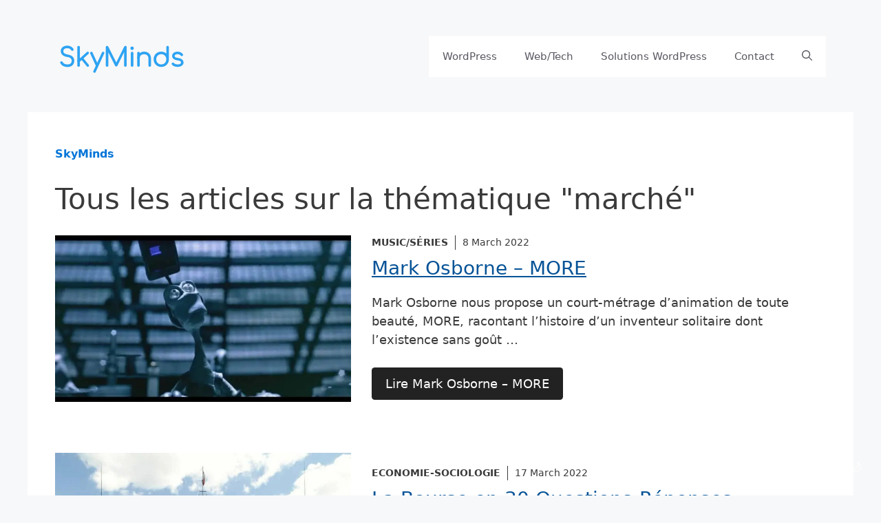

--- FILE ---
content_type: text/html; charset=UTF-8
request_url: https://www.skyminds.net/tag/marche/
body_size: 13502
content:
<!DOCTYPE html>
<html lang="en-US">
<head>
	<meta charset="UTF-8">
	<title>marché articles &amp; ressources | SkyMinds.Net</title>
<script>
window.koko_analytics = {"url":"https:\/\/www.skyminds.net\/koko-analytics-collect.php","site_url":"https:\/\/www.skyminds.net","post_id":0,"path":"\/tag\/marche\/","method":"none","use_cookie":false};
</script>
<meta name="viewport" content="width=device-width, initial-scale=1"><meta name="robots" content="noindex,max-snippet:360,max-image-preview:standard,max-video-preview:-1" />
<meta name="description" content="Tous les articles qui traitent de la thématique “marché” sur SkyMinds.Net. Découvrez tout le contenu afférent et les discussions." />
<meta property="og:type" content="website" />
<meta property="og:locale" content="en_US" />
<meta property="og:site_name" content="SkyMinds.Net" />
<meta property="og:title" content="marché articles &amp; ressources" />
<meta property="og:description" content="Tous les articles qui traitent de la thématique “marché” sur SkyMinds.Net. Découvrez tout le contenu afférent et les discussions." />
<meta property="og:url" content="https://www.skyminds.net/tag/marche/" />
<meta property="og:image" content="https://www.skyminds.net/wp-content/uploads/2018/04/cropped-skyminds-icon-512-compressor-1.png" />
<meta property="og:image:width" content="512" />
<meta property="og:image:height" content="512" />
<meta property="og:image:alt" content="A blue cloud with an arrow in it." />
<meta name="twitter:card" content="summary_large_image" />
<meta name="twitter:site" content="@skyminds" />
<meta name="twitter:creator" content="@skyminds" />
<meta name="twitter:title" content="marché articles &amp; ressources" />
<meta name="twitter:description" content="Tous les articles qui traitent de la thématique “marché” sur SkyMinds.Net. Découvrez tout le contenu afférent et les discussions." />
<meta name="twitter:image" content="https://www.skyminds.net/wp-content/uploads/2018/04/cropped-skyminds-icon-512-compressor-1.png" />
<meta name="twitter:image:alt" content="A blue cloud with an arrow in it." />
<meta name="google-site-verification" content="-OCgXvO2zlzRFNI0T7oBUNUi3UN9OZqYyfI5IhPOj2s" />
<meta name="msvalidate.01" content="F51A4A3801910D01466F9FE2C9C3FC44" />
<meta name="yandex-verification" content="fc9f604a3e42332d" />
<meta name="p:domain_verify" content="439cfd6daeeb36ff41db32a68468f2ec" />
<script type="application/ld+json">{"@context":"https://schema.org","@graph":[{"@type":"WebSite","@id":"https://www.skyminds.net/#/schema/WebSite","url":"https://www.skyminds.net/","name":"SkyMinds.Net","alternateName":"SkyMinds","description":"~ by Matt","inLanguage":"en-US","potentialAction":{"@type":"SearchAction","target":{"@type":"EntryPoint","urlTemplate":"https://www.skyminds.net/search/{search_term_string}/"},"query-input":"required name=search_term_string"},"publisher":{"@type":"Organization","@id":"https://www.skyminds.net/#/schema/Organization","name":"SkyMinds","url":"https://www.skyminds.net/","sameAs":["https://www.facebook.com/profile.php?id=100048791594606","https://twitter.com/skyminds","https://www.instagram.com/mattbiscay/","https://www.linkedin.com/in/matt-biscay/","https://www.pinterest.com/skyminds/","https://www.tumblr.com/skyminds"],"logo":{"@type":"ImageObject","url":"https://www.skyminds.net/wp-content/uploads/2018/04/cropped-skyminds-icon-512-compressor-1.png","contentUrl":"https://www.skyminds.net/wp-content/uploads/2018/04/cropped-skyminds-icon-512-compressor-1.png","width":512,"height":512}}},{"@type":"CollectionPage","@id":"https://www.skyminds.net/tag/marche/","url":"https://www.skyminds.net/tag/marche/","name":"marché articles & ressources | SkyMinds.Net","description":"Tous les articles qui traitent de la thématique “marché” sur SkyMinds.Net. Découvrez tout le contenu afférent et les discussions.","inLanguage":"en-US","isPartOf":{"@id":"https://www.skyminds.net/#/schema/WebSite"},"breadcrumb":{"@type":"BreadcrumbList","@id":"https://www.skyminds.net/#/schema/BreadcrumbList","itemListElement":[{"@type":"ListItem","position":1,"item":"https://www.skyminds.net/","name":"SkyMinds.Net"},{"@type":"ListItem","position":2,"name":"marché articles & ressources"}]}}]}</script>
<meta name="author" content="Matt Biscay" />
<meta name="publisher" content="skyminds.net" />
<meta name="theme-color" content="#317EFB"/><style id='wp-img-auto-sizes-contain-inline-css'>
img:is([sizes=auto i],[sizes^="auto," i]){contain-intrinsic-size:3000px 1500px}
/*# sourceURL=wp-img-auto-sizes-contain-inline-css */
</style>
<link rel='stylesheet' id='classic-theme-styles-css' href='https://www.skyminds.net/wp-includes/css/classic-themes.min.css' media='all' />
<link rel='stylesheet' id='category-sticky-post-css' href='https://www.skyminds.net/wp-content/plugins/category-sticky-post/css/plugin.css' media='all' />
<link rel='stylesheet' media='print' onload='this.media="all"' id='generate-widget-areas-css' href='https://www.skyminds.net/wp-content/themes/generatepress/assets/css/components/widget-areas.min.css'  />
<link rel='stylesheet' id='generate-style-css' href='https://www.skyminds.net/wp-content/themes/generatepress/assets/css/main.min.css' media='all' />
<style id='generate-style-inline-css'>
body{background-color:var(--base-2);color:#3a3a3a;}a{color:#065397;}a{text-decoration:underline;}.entry-title a, .site-branding a, a.button, .wp-block-button__link, .main-navigation a{text-decoration:none;}a:hover, a:focus, a:active{color:#000000;}.wp-block-group__inner-container{max-width:1200px;margin-left:auto;margin-right:auto;}.site-header .header-image{width:200px;}:root{--contrast:#222222;--contrast-2:#575760;--contrast-3:#b2b2be;--base:#f0f0f0;--base-2:#f7f8f9;--base-3:#ffffff;--accent:#065397;--dm-contrast:#ffffff;--dm-contrast-2:#f7f8f9;--dm-contrast-3:#f7f8f9;--dm-base:#b2b2be;--dm-base-2:#575760;--dm-base-3:#252127;--dm-accent:#ff3d6d;--global-color-footer-blue:#f0f3f8;}:root .has-contrast-color{color:var(--contrast);}:root .has-contrast-background-color{background-color:var(--contrast);}:root .has-contrast-2-color{color:var(--contrast-2);}:root .has-contrast-2-background-color{background-color:var(--contrast-2);}:root .has-contrast-3-color{color:var(--contrast-3);}:root .has-contrast-3-background-color{background-color:var(--contrast-3);}:root .has-base-color{color:var(--base);}:root .has-base-background-color{background-color:var(--base);}:root .has-base-2-color{color:var(--base-2);}:root .has-base-2-background-color{background-color:var(--base-2);}:root .has-base-3-color{color:var(--base-3);}:root .has-base-3-background-color{background-color:var(--base-3);}:root .has-accent-color{color:var(--accent);}:root .has-accent-background-color{background-color:var(--accent);}:root .has-dm-contrast-color{color:var(--dm-contrast);}:root .has-dm-contrast-background-color{background-color:var(--dm-contrast);}:root .has-dm-contrast-2-color{color:var(--dm-contrast-2);}:root .has-dm-contrast-2-background-color{background-color:var(--dm-contrast-2);}:root .has-dm-contrast-3-color{color:var(--dm-contrast-3);}:root .has-dm-contrast-3-background-color{background-color:var(--dm-contrast-3);}:root .has-dm-base-color{color:var(--dm-base);}:root .has-dm-base-background-color{background-color:var(--dm-base);}:root .has-dm-base-2-color{color:var(--dm-base-2);}:root .has-dm-base-2-background-color{background-color:var(--dm-base-2);}:root .has-dm-base-3-color{color:var(--dm-base-3);}:root .has-dm-base-3-background-color{background-color:var(--dm-base-3);}:root .has-dm-accent-color{color:var(--dm-accent);}:root .has-dm-accent-background-color{background-color:var(--dm-accent);}:root .has-global-color-footer-blue-color{color:var(--global-color-footer-blue);}:root .has-global-color-footer-blue-background-color{background-color:var(--global-color-footer-blue);}.gp-modal:not(.gp-modal--open):not(.gp-modal--transition){display:none;}.gp-modal--transition:not(.gp-modal--open){pointer-events:none;}.gp-modal-overlay:not(.gp-modal-overlay--open):not(.gp-modal--transition){display:none;}.gp-modal__overlay{display:none;position:fixed;top:0;left:0;right:0;bottom:0;background:rgba(0,0,0,0.2);display:flex;justify-content:center;align-items:center;z-index:10000;backdrop-filter:blur(3px);transition:opacity 500ms ease;opacity:0;}.gp-modal--open:not(.gp-modal--transition) .gp-modal__overlay{opacity:1;}.gp-modal__container{max-width:100%;max-height:100vh;transform:scale(0.9);transition:transform 500ms ease;padding:0 10px;}.gp-modal--open:not(.gp-modal--transition) .gp-modal__container{transform:scale(1);}.search-modal-fields{display:flex;}.gp-search-modal .gp-modal__overlay{align-items:flex-start;padding-top:25vh;background:var(--gp-search-modal-overlay-bg-color);}.search-modal-form{width:500px;max-width:100%;background-color:var(--gp-search-modal-bg-color);color:var(--gp-search-modal-text-color);}.search-modal-form .search-field, .search-modal-form .search-field:focus{width:100%;height:60px;background-color:transparent;border:0;appearance:none;color:currentColor;}.search-modal-fields button, .search-modal-fields button:active, .search-modal-fields button:focus, .search-modal-fields button:hover{background-color:transparent;border:0;color:currentColor;width:60px;}body, button, input, select, textarea{font-size:18px;}.top-bar{background-color:#636363;color:#ffffff;}.top-bar a{color:#ffffff;}.top-bar a:hover{color:#303030;}.site-header{background-color:var(--base-2);color:#3a3a3a;}.site-header a{color:#3a3a3a;}.main-title a,.main-title a:hover{color:var(--contrast-2);}.site-description{color:#757575;}.main-navigation,.main-navigation ul ul{background-color:var(--base-3);}.main-navigation .main-nav ul li a, .main-navigation .menu-toggle, .main-navigation .menu-bar-items{color:var(--contrast-2);}.main-navigation .main-nav ul li:not([class*="current-menu-"]):hover > a, .main-navigation .main-nav ul li:not([class*="current-menu-"]):focus > a, .main-navigation .main-nav ul li.sfHover:not([class*="current-menu-"]) > a, .main-navigation .menu-bar-item:hover > a, .main-navigation .menu-bar-item.sfHover > a{color:var(--accent);}button.menu-toggle:hover,button.menu-toggle:focus{color:var(--contrast-2);}.main-navigation .main-nav ul li[class*="current-menu-"] > a{color:var(--accent);}.navigation-search input[type="search"],.navigation-search input[type="search"]:active, .navigation-search input[type="search"]:focus, .main-navigation .main-nav ul li.search-item.active > a, .main-navigation .menu-bar-items .search-item.active > a{color:var(--accent);}.main-navigation ul ul{background-color:var(--base);}.separate-containers .inside-article, .separate-containers .comments-area, .separate-containers .page-header, .one-container .container, .separate-containers .paging-navigation, .inside-page-header{background-color:#ffffff;}.entry-meta{color:#595959;}.entry-meta a{color:#595959;}.entry-meta a:hover{color:#1e73be;}.sidebar .widget{background-color:#ffffff;}.sidebar .widget .widget-title{color:#000000;}.footer-widgets{background-color:var(--global-color-footer-blue);}.footer-widgets .widget-title{color:#000000;}.site-info{color:var(--contrast);background-color:var(--global-color-footer-blue);}.site-info a{color:#ffffff;}.site-info a:hover{color:#606060;}.footer-bar .widget_nav_menu .current-menu-item a{color:#606060;}input[type="text"],input[type="email"],input[type="url"],input[type="password"],input[type="search"],input[type="tel"],input[type="number"],textarea,select{color:#666666;background-color:#fafafa;border-color:#cccccc;}input[type="text"]:focus,input[type="email"]:focus,input[type="url"]:focus,input[type="password"]:focus,input[type="search"]:focus,input[type="tel"]:focus,input[type="number"]:focus,textarea:focus,select:focus{color:#666666;background-color:#ffffff;border-color:#bfbfbf;}button,html input[type="button"],input[type="reset"],input[type="submit"],a.button,a.wp-block-button__link:not(.has-background){color:#ffffff;background-color:var(--contrast);}button:hover,html input[type="button"]:hover,input[type="reset"]:hover,input[type="submit"]:hover,a.button:hover,button:focus,html input[type="button"]:focus,input[type="reset"]:focus,input[type="submit"]:focus,a.button:focus,a.wp-block-button__link:not(.has-background):active,a.wp-block-button__link:not(.has-background):focus,a.wp-block-button__link:not(.has-background):hover{color:#ffffff;background-color:#3f3f3f;}a.generate-back-to-top{background-color:rgba( 0,0,0,0.4 );color:#ffffff;}a.generate-back-to-top:hover,a.generate-back-to-top:focus{background-color:rgba( 0,0,0,0.6 );color:#ffffff;}:root{--gp-search-modal-bg-color:var(--base-3);--gp-search-modal-text-color:var(--contrast);--gp-search-modal-overlay-bg-color:rgba(0,0,0,0.25);}@media (max-width:768px){.main-navigation .menu-bar-item:hover > a, .main-navigation .menu-bar-item.sfHover > a{background:none;color:var(--contrast-2);}}.inside-top-bar{padding:10px;}.inside-top-bar.grid-container{max-width:1220px;}.inside-header.grid-container{max-width:1280px;}.site-main .wp-block-group__inner-container{padding:40px;}.separate-containers .paging-navigation{padding-top:20px;padding-bottom:20px;}.entry-content .alignwide, body:not(.no-sidebar) .entry-content .alignfull{margin-left:-40px;width:calc(100% + 80px);max-width:calc(100% + 80px);}.rtl .menu-item-has-children .dropdown-menu-toggle{padding-left:20px;}.rtl .main-navigation .main-nav ul li.menu-item-has-children > a{padding-right:20px;}.footer-widgets-container.grid-container{max-width:1280px;}.inside-site-info{padding:20px;}.inside-site-info.grid-container{max-width:1240px;}@media (max-width:768px){.separate-containers .inside-article, .separate-containers .comments-area, .separate-containers .page-header, .separate-containers .paging-navigation, .one-container .site-content, .inside-page-header{padding:30px;}.site-main .wp-block-group__inner-container{padding:30px;}.inside-site-info{padding-right:10px;padding-left:10px;}.entry-content .alignwide, body:not(.no-sidebar) .entry-content .alignfull{margin-left:-30px;width:calc(100% + 60px);max-width:calc(100% + 60px);}.one-container .site-main .paging-navigation{margin-bottom:20px;}}/* End cached CSS */.is-right-sidebar{width:30%;}.is-left-sidebar{width:30%;}.site-content .content-area{width:100%;}@media (max-width:768px){.main-navigation .menu-toggle,.sidebar-nav-mobile:not(#sticky-placeholder){display:block;}.main-navigation ul,.gen-sidebar-nav,.main-navigation:not(.slideout-navigation):not(.toggled) .main-nav > ul,.has-inline-mobile-toggle #site-navigation .inside-navigation > *:not(.navigation-search):not(.main-nav){display:none;}.nav-align-right .inside-navigation,.nav-align-center .inside-navigation{justify-content:space-between;}.has-inline-mobile-toggle .mobile-menu-control-wrapper{display:flex;flex-wrap:wrap;}.has-inline-mobile-toggle .inside-header{flex-direction:row;text-align:left;flex-wrap:wrap;}.has-inline-mobile-toggle .header-widget,.has-inline-mobile-toggle #site-navigation{flex-basis:100%;}.nav-float-left .has-inline-mobile-toggle #site-navigation{order:10;}}
.dynamic-author-image-rounded{border-radius:100%;}.dynamic-featured-image, .dynamic-author-image{vertical-align:middle;}.one-container.blog .dynamic-content-template:not(:last-child), .one-container.archive .dynamic-content-template:not(:last-child){padding-bottom:0px;}.dynamic-entry-excerpt > p:last-child{margin-bottom:0px;}
/*# sourceURL=generate-style-inline-css */
</style>
<link rel='stylesheet' id='generate-child-css' href='https://www.skyminds.net/wp-content/themes/skyminds-gp/style.css' media='all' />
<link rel='stylesheet' id='generateblocks-global-css' href='https://www.skyminds.net/wp-content/uploads/generateblocks/style-global.css' media='all' />
<style id='generateblocks-inline-css'>
.gb-container.gb-tabs__item:not(.gb-tabs__item-open){display:none;}.gb-container-ff15641f{height:100%;padding:0;}.gb-grid-wrapper > .gb-grid-column-ff15641f{width:40%;}.gb-container-64596747{height:100%;display:flex;flex-direction:column;justify-content:center;padding:0 20px 10px 0;}.gb-grid-wrapper > .gb-grid-column-64596747{width:60%;}.gb-container-ce3f6f48{display:flex;align-items:center;padding:0;margin-bottom:10px;}.gb-grid-wrapper-ae18e4a9{display:flex;flex-wrap:wrap;margin-left:-30px;}.gb-grid-wrapper-ae18e4a9 > .gb-grid-column{box-sizing:border-box;padding-left:30px;}p.gb-headline-fdbba1f9{font-size:14px;font-weight:900;text-transform:uppercase;padding-right:10px;margin-right:10px;margin-bottom:0px;border-right-width:1px;border-right-style:solid;}p.gb-headline-6df4d39e{font-size:14px;margin-right:10px;margin-bottom:0px;}h2.gb-headline-84923e14{font-size:28px;margin-bottom:20px;}@media (max-width: 1024px) {.gb-grid-wrapper > .gb-grid-column-ff15641f{width:40%;}.gb-grid-wrapper > .gb-grid-column-64596747{width:60%;}}@media (max-width: 767px) {.gb-grid-wrapper > .gb-grid-column-ff15641f{width:100%;}.gb-container-64596747{padding:10px;}.gb-grid-wrapper > .gb-grid-column-64596747{width:100%;}.gb-grid-wrapper-ae18e4a9 > .gb-grid-column{padding-bottom:10px;}}:root{--gb-container-width:1200px;}.gb-container .wp-block-image img{vertical-align:middle;}.gb-grid-wrapper .wp-block-image{margin-bottom:0;}.gb-highlight{background:none;}.gb-shape{line-height:0;}.gb-container-link{position:absolute;top:0;right:0;bottom:0;left:0;z-index:99;}
/*# sourceURL=generateblocks-inline-css */
</style>
<link rel='stylesheet' id='generate-blog-images-css' href='https://www.skyminds.net/wp-content/plugins/gp-premium/blog/functions/css/featured-images.min.css' media='all' />
<link rel="preload" as="image" href="https://www.skyminds.net/wp-content/uploads/2022/03/mark-osborne-more-660x371.webp" media="(max-width: 767px)" />
<link rel="preload" as="image" href="https://www.skyminds.net/wp-content/uploads/2022/03/mark-osborne-more-768x432.webp" media="(min-width: 768px)" />
<style>
  .theme-toggle {
    background: none;
    border: none;
    cursor: pointer;
    padding: 8px;
    position: fixed;
    bottom: 20px;
    right: 20px;
    z-index: 999;
    border-radius: 50%;
  }

  .theme-toggle:hover {
    background-color: rgba(0, 0, 0, 0.1);
  }

  /* Dark mode using our custom variables */
  [data-theme="dark"] {
    color-scheme: dark;
  }

  [data-theme="dark"] body,
  [data-theme="dark"] .author-info, 
  [data-theme="dark"] .taxonomy-description,
  [data-theme="dark"] .kb-adv-form-label,
  [data-theme="dark"] .kb-form-basic-style .kb-radio-check-item label {
    background-color: var(--dm-base-3) !important;
    color: var(--dm-contrast) !important;
  }

  [data-theme="dark"] .site-content,
  [data-theme="dark"] .site-header,
	[data-theme="dark"] .entry-content-wrap  {
    background-color: var(--dm-base-3) !important;
  }

  [data-theme="dark"] .sidebar .widget,
  [data-theme="dark"] .main-navigation,
  [data-theme="dark"] .author-box {
    background-color: var(--dm-base-3) !important;
    color: var(--dm-base) !important;
  }
	
	[data-theme="dark"] .site-footer,
  [data-theme="dark"] .site-footer h2 {
    color:var(--dm-base-3) !important;
  }

  [data-theme="dark"] .entry-title,
  [data-theme="dark"] .entry-title a,
  [data-theme="dark"] h1,
  [data-theme="dark"] h2,
  [data-theme="dark"] h3,
  [data-theme="dark"] h4,
  [data-theme="dark"] h5,
  [data-theme="dark"] h6 {
    color: var(--dm-contrast) !important;
  }

  [data-theme="dark"] a {
    color: var(--dm-accent) !important;
  }

  [data-theme="dark"] .main-navigation a {
    color: var(--dm-contrast) !important;
  }
  
  [data-theme="dark"] .entry-meta,
  [data-theme="dark"] .breadcrumbs li:last-child {
    color: var(--dm-contrast-2) !important;
  }
  
  [data-theme="dark"] #submit {
    background-color: var(--contrast);
    border: 1px solid var(--dm-accent);
  }
	
	[data-theme="dark"] a.button {
    color: var(--dm-accent) !important;
    border: 1px solid var(--dm-base);
    max-width: fit-content;
  }
</style><link rel="icon" href="https://www.skyminds.net/wp-content/uploads/2018/04/cropped-skyminds-icon-512-compressor-1-100x100.png" sizes="32x32" />
<link rel="icon" href="https://www.skyminds.net/wp-content/uploads/2018/04/cropped-skyminds-icon-512-compressor-1-370x370.png" sizes="192x192" />
<link rel="apple-touch-icon" href="https://www.skyminds.net/wp-content/uploads/2018/04/cropped-skyminds-icon-512-compressor-1-370x370.png" />
<meta name="msapplication-TileImage" content="https://www.skyminds.net/wp-content/uploads/2018/04/cropped-skyminds-icon-512-compressor-1-370x370.png" />
</head>

<body class="archive tag tag-marche tag-1647 wp-custom-logo wp-embed-responsive wp-theme-generatepress wp-child-theme-skyminds-gp post-image-above-header post-image-aligned-center no-sidebar nav-float-right one-container header-aligned-left dropdown-hover" itemtype="https://schema.org/Blog" itemscope>
	<a class="screen-reader-text skip-link" href="#content" title="Skip to content">Skip to content</a>		<header class="site-header grid-container has-inline-mobile-toggle" id="masthead" aria-label="Site"  itemtype="https://schema.org/WPHeader" itemscope>
			<div class="inside-header grid-container">
				<div class="site-branding-container"><div class="site-logo">
			<a href="https://www.skyminds.net/"
			   class="site-logo__link"
			   rel="home"
			   aria-label="SkyMinds – WordPress performance &amp; security">
				<img class="header-image is-logo-image"
				     src="https://www.skyminds.net/wp-content/uploads/2025/10/skyminds-logo-2025.svg"
				     alt="SkyMinds – WordPress performance &amp; security"
				     width="260"
				     height="160"
				     loading="eager" />
				<span class="main-title">SkyMinds.Net</span>
			</a>
		</div><div class="site-branding">
						<p class="main-title" itemprop="headline">
					<a href="https://www.skyminds.net/" rel="home">SkyMinds.Net</a>
				</p>
						
					</div></div>	<nav class="main-navigation mobile-menu-control-wrapper" id="mobile-menu-control-wrapper" aria-label="Mobile Toggle">
		<div class="menu-bar-items">	<span class="menu-bar-item">
		<a href="#" role="button" aria-label="Open search" aria-haspopup="dialog" aria-controls="gp-search" data-gpmodal-trigger="gp-search"><span class="gp-icon icon-search"><svg viewBox="0 0 512 512" aria-hidden="true" xmlns="http://www.w3.org/2000/svg" width="1em" height="1em"><path fill-rule="evenodd" clip-rule="evenodd" d="M208 48c-88.366 0-160 71.634-160 160s71.634 160 160 160 160-71.634 160-160S296.366 48 208 48zM0 208C0 93.125 93.125 0 208 0s208 93.125 208 208c0 48.741-16.765 93.566-44.843 129.024l133.826 134.018c9.366 9.379 9.355 24.575-.025 33.941-9.379 9.366-24.575 9.355-33.941-.025L337.238 370.987C301.747 399.167 256.839 416 208 416 93.125 416 0 322.875 0 208z" /></svg><svg viewBox="0 0 512 512" aria-hidden="true" xmlns="http://www.w3.org/2000/svg" width="1em" height="1em"><path d="M71.029 71.029c9.373-9.372 24.569-9.372 33.942 0L256 222.059l151.029-151.03c9.373-9.372 24.569-9.372 33.942 0 9.372 9.373 9.372 24.569 0 33.942L289.941 256l151.03 151.029c9.372 9.373 9.372 24.569 0 33.942-9.373 9.372-24.569 9.372-33.942 0L256 289.941l-151.029 151.03c-9.373 9.372-24.569 9.372-33.942 0-9.372-9.373-9.372-24.569 0-33.942L222.059 256 71.029 104.971c-9.372-9.373-9.372-24.569 0-33.942z" /></svg></span></a>
	</span>
	</div>		<button data-nav="site-navigation" class="menu-toggle" aria-controls="primary-menu" aria-expanded="false">
			<span class="gp-icon icon-menu-bars"><svg viewBox="0 0 512 512" aria-hidden="true" xmlns="http://www.w3.org/2000/svg" width="1em" height="1em"><path d="M0 96c0-13.255 10.745-24 24-24h464c13.255 0 24 10.745 24 24s-10.745 24-24 24H24c-13.255 0-24-10.745-24-24zm0 160c0-13.255 10.745-24 24-24h464c13.255 0 24 10.745 24 24s-10.745 24-24 24H24c-13.255 0-24-10.745-24-24zm0 160c0-13.255 10.745-24 24-24h464c13.255 0 24 10.745 24 24s-10.745 24-24 24H24c-13.255 0-24-10.745-24-24z" /></svg><svg viewBox="0 0 512 512" aria-hidden="true" xmlns="http://www.w3.org/2000/svg" width="1em" height="1em"><path d="M71.029 71.029c9.373-9.372 24.569-9.372 33.942 0L256 222.059l151.029-151.03c9.373-9.372 24.569-9.372 33.942 0 9.372 9.373 9.372 24.569 0 33.942L289.941 256l151.03 151.029c9.372 9.373 9.372 24.569 0 33.942-9.373 9.372-24.569 9.372-33.942 0L256 289.941l-151.029 151.03c-9.373 9.372-24.569 9.372-33.942 0-9.372-9.373-9.372-24.569 0-33.942L222.059 256 71.029 104.971c-9.372-9.373-9.372-24.569 0-33.942z" /></svg></span><span class="screen-reader-text">Menu</span>		</button>
	</nav>
			<nav class="main-navigation has-menu-bar-items sub-menu-right" id="site-navigation" aria-label="Primary"  itemtype="https://schema.org/SiteNavigationElement" itemscope>
			<div class="inside-navigation grid-container">
								<button class="menu-toggle" aria-controls="primary-menu" aria-expanded="false">
					<span class="gp-icon icon-menu-bars"><svg viewBox="0 0 512 512" aria-hidden="true" xmlns="http://www.w3.org/2000/svg" width="1em" height="1em"><path d="M0 96c0-13.255 10.745-24 24-24h464c13.255 0 24 10.745 24 24s-10.745 24-24 24H24c-13.255 0-24-10.745-24-24zm0 160c0-13.255 10.745-24 24-24h464c13.255 0 24 10.745 24 24s-10.745 24-24 24H24c-13.255 0-24-10.745-24-24zm0 160c0-13.255 10.745-24 24-24h464c13.255 0 24 10.745 24 24s-10.745 24-24 24H24c-13.255 0-24-10.745-24-24z" /></svg><svg viewBox="0 0 512 512" aria-hidden="true" xmlns="http://www.w3.org/2000/svg" width="1em" height="1em"><path d="M71.029 71.029c9.373-9.372 24.569-9.372 33.942 0L256 222.059l151.029-151.03c9.373-9.372 24.569-9.372 33.942 0 9.372 9.373 9.372 24.569 0 33.942L289.941 256l151.03 151.029c9.372 9.373 9.372 24.569 0 33.942-9.373 9.372-24.569 9.372-33.942 0L256 289.941l-151.029 151.03c-9.373 9.372-24.569 9.372-33.942 0-9.372-9.373-9.372-24.569 0-33.942L222.059 256 71.029 104.971c-9.372-9.373-9.372-24.569 0-33.942z" /></svg></span><span class="mobile-menu">Menu</span>				</button>
				<div id="primary-menu" class="main-nav"><ul id="menu-primary-menu" class=" menu sf-menu"><li id="menu-item-27940" class="menu-item menu-item-type-taxonomy menu-item-object-category menu-item-27940"><a href="https://www.skyminds.net/wordpress/">WordPress</a></li>
<li id="menu-item-27939" class="menu-item menu-item-type-taxonomy menu-item-object-category menu-item-27939"><a href="https://www.skyminds.net/webtech/">Web/Tech</a></li>
<li id="menu-item-614695" class="menu-item menu-item-type-post_type menu-item-object-page menu-item-614695"><a href="https://www.skyminds.net/solutions-wordpress-woocommerce-entreprises/">Solutions WordPress</a></li>
<li id="menu-item-614696" class="menu-item menu-item-type-post_type menu-item-object-page menu-item-614696"><a href="https://www.skyminds.net/contact/">Contact</a></li>
</ul></div><div class="menu-bar-items">	<span class="menu-bar-item">
		<a href="#" role="button" aria-label="Open search" aria-haspopup="dialog" aria-controls="gp-search" data-gpmodal-trigger="gp-search"><span class="gp-icon icon-search"><svg viewBox="0 0 512 512" aria-hidden="true" xmlns="http://www.w3.org/2000/svg" width="1em" height="1em"><path fill-rule="evenodd" clip-rule="evenodd" d="M208 48c-88.366 0-160 71.634-160 160s71.634 160 160 160 160-71.634 160-160S296.366 48 208 48zM0 208C0 93.125 93.125 0 208 0s208 93.125 208 208c0 48.741-16.765 93.566-44.843 129.024l133.826 134.018c9.366 9.379 9.355 24.575-.025 33.941-9.379 9.366-24.575 9.355-33.941-.025L337.238 370.987C301.747 399.167 256.839 416 208 416 93.125 416 0 322.875 0 208z" /></svg><svg viewBox="0 0 512 512" aria-hidden="true" xmlns="http://www.w3.org/2000/svg" width="1em" height="1em"><path d="M71.029 71.029c9.373-9.372 24.569-9.372 33.942 0L256 222.059l151.029-151.03c9.373-9.372 24.569-9.372 33.942 0 9.372 9.373 9.372 24.569 0 33.942L289.941 256l151.03 151.029c9.372 9.373 9.372 24.569 0 33.942-9.373 9.372-24.569 9.372-33.942 0L256 289.941l-151.029 151.03c-9.373 9.372-24.569 9.372-33.942 0-9.372-9.373-9.372-24.569 0-33.942L222.059 256 71.029 104.971c-9.372-9.373-9.372-24.569 0-33.942z" /></svg></span></a>
	</span>
	</div>			</div>
		</nav>
					</div>
		</header>
		
	<div class="site grid-container container hfeed" id="page">
				<div class="site-content" id="content">
			
	<div class="content-area" id="primary">
		<main class="site-main" id="main">
			<nav class="sm-breadcrumbs" aria-label="Breadcrumb"><ul class="breadcrumbs"><li><a href="https://www.skyminds.net/">SkyMinds</a></li></ul></nav>		<header class="page-header" aria-label="Page">
			
			<h1 class="page-title">
				Tous les articles sur la thématique "marché"			</h1>

					</header>
		<article id="post-1186" class="dynamic-content-template post-1186 post type-post status-publish format-standard has-post-thumbnail hentry category-music-series tag-3d tag-alienation tag-consommation tag-division-du-travail tag-marche tag-societe tag-travail"><div class="inside-article">
<p></p>


<div class="gb-container gb-container-918d68ce">
<div class="gb-grid-wrapper gb-grid-wrapper-ae18e4a9">
<div class="gb-grid-column gb-grid-column-ff15641f"><div class="gb-container gb-container-ff15641f">
<a href="https://www.skyminds.net/mark-osborne-more/"><picture><source srcset="https://www.skyminds.net/wp-content/uploads/2022/03/mark-osborne-more-660x371.avif 660w,https://www.skyminds.net/wp-content/uploads/2022/03/mark-osborne-more-768x432.avif 768w,https://www.skyminds.net/wp-content/uploads/2022/03/mark-osborne-more.avif 1280w" sizes="(max-width: 768px) 100vw, 768px" type="image/avif"><source srcset="https://www.skyminds.net/wp-content/uploads/2022/03/mark-osborne-more-660x371.webp 660w,https://www.skyminds.net/wp-content/uploads/2022/03/mark-osborne-more-768x432.webp 768w,https://www.skyminds.net/wp-content/uploads/2022/03/mark-osborne-more.webp 1280w" sizes="(max-width: 768px) 100vw, 768px" type="image/webp"><img src="https://www.skyminds.net/wp-content/uploads/2022/03/mark-osborne-more-660x371.jpg" height="720" width="1280" srcset="https://www.skyminds.net/wp-content/uploads/2022/03/mark-osborne-more-660x371.jpg 660w, https://www.skyminds.net/wp-content/uploads/2022/03/mark-osborne-more-768x432.jpg 768w, https://www.skyminds.net/wp-content/uploads/2022/03/mark-osborne-more.jpg 1280w" sizes="(max-width: 768px) 100vw, 768px" class="dynamic-featured-image wp-post-image sp-no-webp" alt="mark osborne more" decoding="async" fetchpriority="high" title="mark osborne more"  > </picture></a>
</div></div>

<div class="gb-grid-column gb-grid-column-64596747"><div class="gb-container gb-container-64596747">
<div class="gb-container gb-container-ce3f6f48">

<p class="gb-headline gb-headline-fdbba1f9 gb-headline-text dynamic-term-class"><span class="post-term-item term-music-series">Music/Séries</span></p>



<p class="gb-headline gb-headline-6df4d39e gb-headline-text"><time class="entry-date updated-date" datetime="2022-03-08T21:53:57+01:00">8 March 2022</time></p>

</div>


<h2 class="gb-headline gb-headline-84923e14 gb-headline-text"><a href="https://www.skyminds.net/mark-osborne-more/">Mark Osborne &#8211; MORE</a></h2>


<div class="dynamic-entry-excerpt"><p>Mark Osborne nous propose un court-métrage d&#8217;animation de toute beauté, MORE, racontant l&#8217;histoire d&#8217;un inventeur solitaire dont l&#8217;existence sans goût &#8230; </p>
<p class="read-more-container"><a title="Mark Osborne &#8211; MORE" class="read-more button" href="https://www.skyminds.net/mark-osborne-more/" aria-label="Lire la suite de l'article Mark Osborne &#8211; MORE">Lire Mark Osborne &#8211; MORE</a></p>
</div>
</div></div>
</div>
</div></div></article><article id="post-1046" class="dynamic-content-template post-1046 post type-post status-publish format-standard has-post-thumbnail hentry category-economie-sociologie tag-finance tag-impots tag-macro-economie tag-marche"><div class="inside-article">
<p></p>


<div class="gb-container gb-container-918d68ce">
<div class="gb-grid-wrapper gb-grid-wrapper-ae18e4a9">
<div class="gb-grid-column gb-grid-column-ff15641f"><div class="gb-container gb-container-ff15641f">
<a href="https://www.skyminds.net/la-bourse-en-30-questions-reponses/"><picture><source srcset="https://www.skyminds.net/wp-content/uploads/2007/07/la-bourse-de-paris-660x401.webp 660w,https://www.skyminds.net/wp-content/uploads/2007/07/la-bourse-de-paris-768x466.webp 768w,https://www.skyminds.net/wp-content/uploads/2007/07/la-bourse-de-paris-100x61.webp 100w,https://www.skyminds.net/wp-content/uploads/2007/07/la-bourse-de-paris.webp 1280w" sizes="(max-width: 768px) 100vw, 768px" type="image/webp"><img src="https://www.skyminds.net/wp-content/uploads/2007/07/la-bourse-de-paris-660x401.jpg" height="777" width="1280" srcset="https://www.skyminds.net/wp-content/uploads/2007/07/la-bourse-de-paris-660x401.jpg 660w, https://www.skyminds.net/wp-content/uploads/2007/07/la-bourse-de-paris-768x466.jpg 768w, https://www.skyminds.net/wp-content/uploads/2007/07/la-bourse-de-paris-100x61.jpg 100w, https://www.skyminds.net/wp-content/uploads/2007/07/la-bourse-de-paris.jpg 1280w" sizes="auto, (max-width: 768px) 100vw, 768px" class="dynamic-featured-image wp-post-image sp-no-webp" alt="La Bourse en 30 Questions-Réponses photo" decoding="async" title="La Bourse en 30 Questions-Réponses" loading="lazy"  > </picture></a>
</div></div>

<div class="gb-grid-column gb-grid-column-64596747"><div class="gb-container gb-container-64596747">
<div class="gb-container gb-container-ce3f6f48">

<p class="gb-headline gb-headline-fdbba1f9 gb-headline-text dynamic-term-class"><span class="post-term-item term-economie-sociologie">Economie-Sociologie</span></p>



<p class="gb-headline gb-headline-6df4d39e gb-headline-text"><time class="entry-date updated-date" datetime="2022-03-17T18:03:43+01:00">17 March 2022</time></p>

</div>


<h2 class="gb-headline gb-headline-84923e14 gb-headline-text"><a href="https://www.skyminds.net/la-bourse-en-30-questions-reponses/">La Bourse en 30 Questions-Réponses</a></h2>


<div class="dynamic-entry-excerpt"><p>Quelles sont les heures d&#8217;ouverture de la bourse de Paris ? 9 h &#8211; 17 h 30. Horaires complets. A &#8230; </p>
<p class="read-more-container"><a title="La Bourse en 30 Questions-Réponses" class="read-more button" href="https://www.skyminds.net/la-bourse-en-30-questions-reponses/" aria-label="Lire la suite de l'article La Bourse en 30 Questions-Réponses">Lire La Bourse en 30 Questions-Réponses</a></p>
</div>
</div></div>
</div>
</div></div></article><article id="post-952" class="dynamic-content-template post-952 post type-post status-publish format-standard has-post-thumbnail hentry category-economie-sociologie tag-chomage tag-croissance tag-demande tag-emploi tag-equilibres tag-etat tag-etat-providence tag-liberalisme tag-lois tag-marche tag-monnaie tag-offre tag-politique tag-prix tag-relance"><div class="inside-article">
<p></p>


<div class="gb-container gb-container-918d68ce">
<div class="gb-grid-wrapper gb-grid-wrapper-ae18e4a9">
<div class="gb-grid-column gb-grid-column-ff15641f"><div class="gb-container gb-container-ff15641f">
<a href="https://www.skyminds.net/politiques-conjoncturelles-et-structurelles/"><picture><source srcset="https://www.skyminds.net/wp-content/uploads/2007/07/politiques-conjoncturelles-structurelles-660x424.webp 660w,https://www.skyminds.net/wp-content/uploads/2007/07/politiques-conjoncturelles-structurelles-1280x823.webp 1280w,https://www.skyminds.net/wp-content/uploads/2007/07/politiques-conjoncturelles-structurelles-768x494.webp 768w,https://www.skyminds.net/wp-content/uploads/2007/07/politiques-conjoncturelles-structurelles-1536x988.webp 1536w,https://www.skyminds.net/wp-content/uploads/2007/07/politiques-conjoncturelles-structurelles-100x64.webp 100w,https://www.skyminds.net/wp-content/uploads/2007/07/politiques-conjoncturelles-structurelles.webp 1600w" sizes="(max-width: 768px) 100vw, 768px" type="image/webp"><img src="https://www.skyminds.net/wp-content/uploads/2007/07/politiques-conjoncturelles-structurelles-660x424.jpg" height="1029" width="1600" srcset="https://www.skyminds.net/wp-content/uploads/2007/07/politiques-conjoncturelles-structurelles-660x424.jpg 660w, https://www.skyminds.net/wp-content/uploads/2007/07/politiques-conjoncturelles-structurelles-1280x823.jpg 1280w, https://www.skyminds.net/wp-content/uploads/2007/07/politiques-conjoncturelles-structurelles-768x494.jpg 768w, https://www.skyminds.net/wp-content/uploads/2007/07/politiques-conjoncturelles-structurelles-1536x988.jpg 1536w, https://www.skyminds.net/wp-content/uploads/2007/07/politiques-conjoncturelles-structurelles-100x64.jpg 100w, https://www.skyminds.net/wp-content/uploads/2007/07/politiques-conjoncturelles-structurelles.jpg 1600w" sizes="auto, (max-width: 768px) 100vw, 768px" class="dynamic-featured-image wp-post-image sp-no-webp" alt="Politiques conjoncturelles et structurelles photo" decoding="async" title="Politiques conjoncturelles et structurelles" loading="lazy"  > </picture></a>
</div></div>

<div class="gb-grid-column gb-grid-column-64596747"><div class="gb-container gb-container-64596747">
<div class="gb-container gb-container-ce3f6f48">

<p class="gb-headline gb-headline-fdbba1f9 gb-headline-text dynamic-term-class"><span class="post-term-item term-economie-sociologie">Economie-Sociologie</span></p>



<p class="gb-headline gb-headline-6df4d39e gb-headline-text"><time class="entry-date updated-date" datetime="2023-12-12T22:29:16+01:00">12 December 2023</time></p>

</div>


<h2 class="gb-headline gb-headline-84923e14 gb-headline-text"><a href="https://www.skyminds.net/politiques-conjoncturelles-et-structurelles/">Politiques conjoncturelles et structurelles</a></h2>


<div class="dynamic-entry-excerpt"><p>I &#8211; Les politiques conjoncturelles A &#8211; Définition Une politique conjoncturelle est une politique à court-terme, son action est donc &#8230; </p>
<p class="read-more-container"><a title="Politiques conjoncturelles et structurelles" class="read-more button" href="https://www.skyminds.net/politiques-conjoncturelles-et-structurelles/" aria-label="Lire la suite de l'article Politiques conjoncturelles et structurelles">Lire Politiques conjoncturelles et structurelles</a></p>
</div>
</div></div>
</div>
</div></div></article><article id="post-942" class="dynamic-content-template post-942 post type-post status-publish format-standard has-post-thumbnail hentry category-economie-sociologie tag-commerce-international tag-echange tag-economie-mondialisee tag-liberalisme tag-marche"><div class="inside-article">
<p></p>


<div class="gb-container gb-container-918d68ce">
<div class="gb-grid-wrapper gb-grid-wrapper-ae18e4a9">
<div class="gb-grid-column gb-grid-column-ff15641f"><div class="gb-container gb-container-ff15641f">
<a href="https://www.skyminds.net/leconomie-mondialisee/"><picture><source srcset="https://www.skyminds.net/wp-content/uploads/2007/07/economie-mondialisee-660x281.webp 660w,https://www.skyminds.net/wp-content/uploads/2007/07/economie-mondialisee-768x327.webp 768w,https://www.skyminds.net/wp-content/uploads/2007/07/economie-mondialisee-100x43.webp 100w,https://www.skyminds.net/wp-content/uploads/2007/07/economie-mondialisee.webp 1200w" sizes="(max-width: 768px) 100vw, 768px" type="image/webp"><img src="https://www.skyminds.net/wp-content/uploads/2007/07/economie-mondialisee-660x281.jpg" height="511" width="1200" srcset="https://www.skyminds.net/wp-content/uploads/2007/07/economie-mondialisee-660x281.jpg 660w, https://www.skyminds.net/wp-content/uploads/2007/07/economie-mondialisee-768x327.jpg 768w, https://www.skyminds.net/wp-content/uploads/2007/07/economie-mondialisee-100x43.jpg 100w, https://www.skyminds.net/wp-content/uploads/2007/07/economie-mondialisee.jpg 1200w" sizes="auto, (max-width: 768px) 100vw, 768px" class="dynamic-featured-image wp-post-image sp-no-webp" alt="L&#039;économie mondialisée photo" decoding="async" loading="lazy" title="L&#039;économie mondialisée"  > </picture></a>
</div></div>

<div class="gb-grid-column gb-grid-column-64596747"><div class="gb-container gb-container-64596747">
<div class="gb-container gb-container-ce3f6f48">

<p class="gb-headline gb-headline-fdbba1f9 gb-headline-text dynamic-term-class"><span class="post-term-item term-economie-sociologie">Economie-Sociologie</span></p>



<p class="gb-headline gb-headline-6df4d39e gb-headline-text"><time class="entry-date updated-date" datetime="2021-10-03T23:10:59+02:00">3 October 2021</time></p>

</div>


<h2 class="gb-headline gb-headline-84923e14 gb-headline-text"><a href="https://www.skyminds.net/leconomie-mondialisee/">L&#8217;économie mondialisée</a></h2>


<div class="dynamic-entry-excerpt"><p>I &#8211; Les caractéristiques du Commerce International A &#8211; Une puissante vague de libéralisme Depuis 1945, les entraves à la &#8230; </p>
<p class="read-more-container"><a title="L&#8217;économie mondialisée" class="read-more button" href="https://www.skyminds.net/leconomie-mondialisee/" aria-label="Lire la suite de l'article L&#8217;économie mondialisée">Lire L&#8217;économie mondialisée</a></p>
</div>
</div></div>
</div>
</div></div></article><article id="post-935" class="dynamic-content-template post-935 post type-post status-publish format-standard has-post-thumbnail hentry category-economie-sociologie tag-capital tag-chomage tag-demande tag-emploi tag-equilibres tag-marche tag-offre tag-productivite tag-proletariat tag-solidarite tag-travail"><div class="inside-article">
<p></p>


<div class="gb-container gb-container-918d68ce">
<div class="gb-grid-wrapper gb-grid-wrapper-ae18e4a9">
<div class="gb-grid-column gb-grid-column-ff15641f"><div class="gb-container gb-container-ff15641f">
<a href="https://www.skyminds.net/le-marche-du-travail-et-le-chomage/"><picture><source srcset="https://www.skyminds.net/wp-content/uploads/2007/07/marche-du-travail-chomage-660x383.webp 660w,https://www.skyminds.net/wp-content/uploads/2007/07/marche-du-travail-chomage-768x446.webp 768w,https://www.skyminds.net/wp-content/uploads/2007/07/marche-du-travail-chomage-100x58.webp 100w,https://www.skyminds.net/wp-content/uploads/2007/07/marche-du-travail-chomage.webp 1280w" sizes="(max-width: 768px) 100vw, 768px" type="image/webp"><img src="https://www.skyminds.net/wp-content/uploads/2007/07/marche-du-travail-chomage-660x383.jpg" height="743" width="1280" srcset="https://www.skyminds.net/wp-content/uploads/2007/07/marche-du-travail-chomage-660x383.jpg 660w, https://www.skyminds.net/wp-content/uploads/2007/07/marche-du-travail-chomage-768x446.jpg 768w, https://www.skyminds.net/wp-content/uploads/2007/07/marche-du-travail-chomage-100x58.jpg 100w, https://www.skyminds.net/wp-content/uploads/2007/07/marche-du-travail-chomage.jpg 1280w" sizes="auto, (max-width: 768px) 100vw, 768px" class="dynamic-featured-image wp-post-image sp-no-webp" alt="Le marché du travail et le chômage photo" decoding="async" loading="lazy" title="Le marché du travail et le chômage"  > </picture></a>
</div></div>

<div class="gb-grid-column gb-grid-column-64596747"><div class="gb-container gb-container-64596747">
<div class="gb-container gb-container-ce3f6f48">

<p class="gb-headline gb-headline-fdbba1f9 gb-headline-text dynamic-term-class"><span class="post-term-item term-economie-sociologie">Economie-Sociologie</span></p>



<p class="gb-headline gb-headline-6df4d39e gb-headline-text"><time class="entry-date updated-date" datetime="2020-08-04T21:33:54+02:00">4 August 2020</time></p>

</div>


<h2 class="gb-headline gb-headline-84923e14 gb-headline-text"><a href="https://www.skyminds.net/le-marche-du-travail-et-le-chomage/">Le marché du travail et le chômage</a></h2>


<div class="dynamic-entry-excerpt"><p>I &#8211; Les composantes du marché du travail L&#8217;offre de travail (la demande d&#8217;emploi) est faite par la population active &#8230; </p>
<p class="read-more-container"><a title="Le marché du travail et le chômage" class="read-more button" href="https://www.skyminds.net/le-marche-du-travail-et-le-chomage/" aria-label="Lire la suite de l'article Le marché du travail et le chômage">Lire Le marché du travail et le chômage</a></p>
</div>
</div></div>
</div>
</div></div></article><article id="post-933" class="dynamic-content-template post-933 post type-post status-publish format-standard has-post-thumbnail hentry category-economie-sociologie tag-division-du-travail tag-evolution tag-information tag-lois tag-marche tag-societe"><div class="inside-article">
<p></p>


<div class="gb-container gb-container-918d68ce">
<div class="gb-grid-wrapper gb-grid-wrapper-ae18e4a9">
<div class="gb-grid-column gb-grid-column-ff15641f"><div class="gb-container gb-container-ff15641f">
<a href="https://www.skyminds.net/evolution-long-terme-population-active-structures-sociales/"><picture><source srcset="https://www.skyminds.net/wp-content/uploads/2007/07/secteurs-activite-660x371.webp 660w,https://www.skyminds.net/wp-content/uploads/2007/07/secteurs-activite-1280x720.webp 1280w,https://www.skyminds.net/wp-content/uploads/2007/07/secteurs-activite-768x432.webp 768w,https://www.skyminds.net/wp-content/uploads/2007/07/secteurs-activite-1536x864.webp 1536w,https://www.skyminds.net/wp-content/uploads/2007/07/secteurs-activite-100x56.webp 100w,https://www.skyminds.net/wp-content/uploads/2007/07/secteurs-activite.webp 1920w" sizes="(max-width: 768px) 100vw, 768px" type="image/webp"><img src="https://www.skyminds.net/wp-content/uploads/2007/07/secteurs-activite-660x371.png" height="1080" width="1920" srcset="https://www.skyminds.net/wp-content/uploads/2007/07/secteurs-activite-660x371.png 660w, https://www.skyminds.net/wp-content/uploads/2007/07/secteurs-activite-1280x720.png 1280w, https://www.skyminds.net/wp-content/uploads/2007/07/secteurs-activite-768x432.png 768w, https://www.skyminds.net/wp-content/uploads/2007/07/secteurs-activite-1536x864.png 1536w, https://www.skyminds.net/wp-content/uploads/2007/07/secteurs-activite-100x56.png 100w, https://www.skyminds.net/wp-content/uploads/2007/07/secteurs-activite.png 1920w" sizes="auto, (max-width: 768px) 100vw, 768px" class="dynamic-featured-image wp-post-image sp-no-webp" alt="Evolution à long terme de la population active et des structures sociales photo" decoding="async" loading="lazy" title="Evolution à long terme de la population active et des structures sociales"  > </picture></a>
</div></div>

<div class="gb-grid-column gb-grid-column-64596747"><div class="gb-container gb-container-64596747">
<div class="gb-container gb-container-ce3f6f48">

<p class="gb-headline gb-headline-fdbba1f9 gb-headline-text dynamic-term-class"><span class="post-term-item term-economie-sociologie">Economie-Sociologie</span></p>



<p class="gb-headline gb-headline-6df4d39e gb-headline-text"><time class="entry-date updated-date" datetime="2022-04-19T00:04:10+02:00">19 April 2022</time></p>

</div>


<h2 class="gb-headline gb-headline-84923e14 gb-headline-text"><a href="https://www.skyminds.net/evolution-long-terme-population-active-structures-sociales/">Evolution à long terme de la population active et des structures sociales</a></h2>


<div class="dynamic-entry-excerpt"><p>I &#8211; Définitions La population active totale = population active occupée + personnes à la recherche d&#8217;un emploi (chômeurs) La &#8230; </p>
<p class="read-more-container"><a title="Evolution à long terme de la population active et des structures sociales" class="read-more button" href="https://www.skyminds.net/evolution-long-terme-population-active-structures-sociales/" aria-label="Lire la suite de l'article Evolution à long terme de la population active et des structures sociales">Lire Evolution à long terme de la population active et des structures sociales</a></p>
</div>
</div></div>
</div>
</div></div></article><article id="post-932" class="dynamic-content-template post-932 post type-post status-publish format-standard has-post-thumbnail hentry category-economie-sociologie tag-consommation tag-crise tag-croissance tag-developpement tag-echange tag-emploi tag-marche tag-prix tag-reprise tag-societe"><div class="inside-article">
<p></p>


<div class="gb-container gb-container-918d68ce">
<div class="gb-grid-wrapper gb-grid-wrapper-ae18e4a9">
<div class="gb-grid-column gb-grid-column-ff15641f"><div class="gb-container gb-container-ff15641f">
<a href="https://www.skyminds.net/croissance-et-developpement/"><picture><source srcset="https://www.skyminds.net/wp-content/uploads/2007/07/croissance-developpement-660x381.webp 660w,https://www.skyminds.net/wp-content/uploads/2007/07/croissance-developpement-1280x739.webp 1280w,https://www.skyminds.net/wp-content/uploads/2007/07/croissance-developpement-768x443.webp 768w,https://www.skyminds.net/wp-content/uploads/2007/07/croissance-developpement-1536x887.webp 1536w,https://www.skyminds.net/wp-content/uploads/2007/07/croissance-developpement-100x58.webp 100w,https://www.skyminds.net/wp-content/uploads/2007/07/croissance-developpement.webp 1680w" sizes="(max-width: 768px) 100vw, 768px" type="image/webp"><img src="https://www.skyminds.net/wp-content/uploads/2007/07/croissance-developpement-660x381.jpg" height="970" width="1680" srcset="https://www.skyminds.net/wp-content/uploads/2007/07/croissance-developpement-660x381.jpg 660w, https://www.skyminds.net/wp-content/uploads/2007/07/croissance-developpement-1280x739.jpg 1280w, https://www.skyminds.net/wp-content/uploads/2007/07/croissance-developpement-768x443.jpg 768w, https://www.skyminds.net/wp-content/uploads/2007/07/croissance-developpement-1536x887.jpg 1536w, https://www.skyminds.net/wp-content/uploads/2007/07/croissance-developpement-100x58.jpg 100w, https://www.skyminds.net/wp-content/uploads/2007/07/croissance-developpement.jpg 1680w" sizes="auto, (max-width: 768px) 100vw, 768px" class="dynamic-featured-image wp-post-image sp-no-webp" alt="Croissance et développement photo" decoding="async" loading="lazy" title="Croissance et développement"  > </picture></a>
</div></div>

<div class="gb-grid-column gb-grid-column-64596747"><div class="gb-container gb-container-64596747">
<div class="gb-container gb-container-ce3f6f48">

<p class="gb-headline gb-headline-fdbba1f9 gb-headline-text dynamic-term-class"><span class="post-term-item term-economie-sociologie">Economie-Sociologie</span></p>



<p class="gb-headline gb-headline-6df4d39e gb-headline-text"><time class="entry-date updated-date" datetime="2020-08-04T22:39:54+02:00">4 August 2020</time></p>

</div>


<h2 class="gb-headline gb-headline-84923e14 gb-headline-text"><a href="https://www.skyminds.net/croissance-et-developpement/">Croissance et développement</a></h2>


<div class="dynamic-entry-excerpt"><p>La révolution transforme profondément le monde occidental entraînant une croissance économique jusque là inconnue. La croissance économique peut aussi s&#8217;accompagner &#8230; </p>
<p class="read-more-container"><a title="Croissance et développement" class="read-more button" href="https://www.skyminds.net/croissance-et-developpement/" aria-label="Lire la suite de l'article Croissance et développement">Lire Croissance et développement</a></p>
</div>
</div></div>
</div>
</div></div></article><article id="post-930" class="dynamic-content-template post-930 post type-post status-publish format-standard has-post-thumbnail hentry category-economie-sociologie tag-adam-smith tag-capital tag-capitalisme tag-classes-sociales tag-entreprise tag-equilibres tag-etat tag-finance tag-liberalisme tag-lois tag-marche tag-profits tag-progres-technique tag-proletariat tag-revolution-industrielle tag-societe"><div class="inside-article">
<p></p>


<div class="gb-container gb-container-918d68ce">
<div class="gb-grid-wrapper gb-grid-wrapper-ae18e4a9">
<div class="gb-grid-column gb-grid-column-ff15641f"><div class="gb-container gb-container-ff15641f">
<a href="https://www.skyminds.net/la-revolution-industrielle/"><picture><source srcset="https://www.skyminds.net/wp-content/uploads/2007/07/Woelfflé_10_-_ANZIN_-_Les_Hauts-Fourneaux_revolution-industrielle-660x399.webp 660w,https://www.skyminds.net/wp-content/uploads/2007/07/Woelfflé_10_-_ANZIN_-_Les_Hauts-Fourneaux_revolution-industrielle-1280x774.webp 1280w,https://www.skyminds.net/wp-content/uploads/2007/07/Woelfflé_10_-_ANZIN_-_Les_Hauts-Fourneaux_revolution-industrielle-768x465.webp 768w,https://www.skyminds.net/wp-content/uploads/2007/07/Woelfflé_10_-_ANZIN_-_Les_Hauts-Fourneaux_revolution-industrielle-1536x929.webp 1536w,https://www.skyminds.net/wp-content/uploads/2007/07/Woelfflé_10_-_ANZIN_-_Les_Hauts-Fourneaux_revolution-industrielle-100x60.webp 100w,https://www.skyminds.net/wp-content/uploads/2007/07/Woelfflé_10_-_ANZIN_-_Les_Hauts-Fourneaux_revolution-industrielle.webp 1559w" sizes="(max-width: 768px) 100vw, 768px" type="image/webp"><img src="https://www.skyminds.net/wp-content/uploads/2007/07/Woelfflé_10_-_ANZIN_-_Les_Hauts-Fourneaux_revolution-industrielle-660x399.jpg" height="943" width="1559" srcset="https://www.skyminds.net/wp-content/uploads/2007/07/Woelfflé_10_-_ANZIN_-_Les_Hauts-Fourneaux_revolution-industrielle-660x399.jpg 660w, https://www.skyminds.net/wp-content/uploads/2007/07/Woelfflé_10_-_ANZIN_-_Les_Hauts-Fourneaux_revolution-industrielle-1280x774.jpg 1280w, https://www.skyminds.net/wp-content/uploads/2007/07/Woelfflé_10_-_ANZIN_-_Les_Hauts-Fourneaux_revolution-industrielle-768x465.jpg 768w, https://www.skyminds.net/wp-content/uploads/2007/07/Woelfflé_10_-_ANZIN_-_Les_Hauts-Fourneaux_revolution-industrielle-1536x929.jpg 1536w, https://www.skyminds.net/wp-content/uploads/2007/07/Woelfflé_10_-_ANZIN_-_Les_Hauts-Fourneaux_revolution-industrielle-100x60.jpg 100w, https://www.skyminds.net/wp-content/uploads/2007/07/Woelfflé_10_-_ANZIN_-_Les_Hauts-Fourneaux_revolution-industrielle.jpg 1559w" sizes="auto, (max-width: 768px) 100vw, 768px" class="dynamic-featured-image wp-post-image sp-no-webp" alt="La révolution industrielle photo" decoding="async" loading="lazy" title="La révolution industrielle"  > </picture></a>
</div></div>

<div class="gb-grid-column gb-grid-column-64596747"><div class="gb-container gb-container-64596747">
<div class="gb-container gb-container-ce3f6f48">

<p class="gb-headline gb-headline-fdbba1f9 gb-headline-text dynamic-term-class"><span class="post-term-item term-economie-sociologie">Economie-Sociologie</span></p>



<p class="gb-headline gb-headline-6df4d39e gb-headline-text"><time class="entry-date updated-date" datetime="2020-08-02T23:18:42+02:00">2 August 2020</time></p>

</div>


<h2 class="gb-headline gb-headline-84923e14 gb-headline-text"><a href="https://www.skyminds.net/la-revolution-industrielle/">La révolution industrielle</a></h2>


<div class="dynamic-entry-excerpt"><p>I &#8211; Qu&#8217;est ce que la révolution industrielle ? La révolution industrielle est l&#8217;essor général des méthodes industrielles de production. &#8230; </p>
<p class="read-more-container"><a title="La révolution industrielle" class="read-more button" href="https://www.skyminds.net/la-revolution-industrielle/" aria-label="Lire la suite de l'article La révolution industrielle">Lire La révolution industrielle</a></p>
</div>
</div></div>
</div>
</div></div></article><article id="post-928" class="dynamic-content-template post-928 post type-post status-publish format-standard has-post-thumbnail hentry category-economie-sociologie tag-capitalisme tag-demande tag-economie tag-equilibres tag-information tag-liberalisme tag-marche tag-offre tag-prix"><div class="inside-article">
<p></p>


<div class="gb-container gb-container-918d68ce">
<div class="gb-grid-wrapper gb-grid-wrapper-ae18e4a9">
<div class="gb-grid-column gb-grid-column-ff15641f"><div class="gb-container gb-container-ff15641f">
<a href="https://www.skyminds.net/le-marche-dun-produit-et-ses-limites/"><picture><source srcset="https://www.skyminds.net/wp-content/uploads/2007/07/offre-demande-concurrence-bateaux-papiers-660x441.webp 660w,https://www.skyminds.net/wp-content/uploads/2007/07/offre-demande-concurrence-bateaux-papiers-1280x855.webp 1280w,https://www.skyminds.net/wp-content/uploads/2007/07/offre-demande-concurrence-bateaux-papiers-768x513.webp 768w,https://www.skyminds.net/wp-content/uploads/2007/07/offre-demande-concurrence-bateaux-papiers-1536x1026.webp 1536w,https://www.skyminds.net/wp-content/uploads/2007/07/offre-demande-concurrence-bateaux-papiers-100x67.webp 100w,https://www.skyminds.net/wp-content/uploads/2007/07/offre-demande-concurrence-bateaux-papiers-270x180.webp 270w,https://www.skyminds.net/wp-content/uploads/2007/07/offre-demande-concurrence-bateaux-papiers-770x515.webp 770w,https://www.skyminds.net/wp-content/uploads/2007/07/offre-demande-concurrence-bateaux-papiers.webp 1800w" sizes="(max-width: 768px) 100vw, 768px" type="image/webp"><img src="https://www.skyminds.net/wp-content/uploads/2007/07/offre-demande-concurrence-bateaux-papiers-660x441.jpg" height="1202" width="1800" srcset="https://www.skyminds.net/wp-content/uploads/2007/07/offre-demande-concurrence-bateaux-papiers-660x441.jpg 660w, https://www.skyminds.net/wp-content/uploads/2007/07/offre-demande-concurrence-bateaux-papiers-1280x855.jpg 1280w, https://www.skyminds.net/wp-content/uploads/2007/07/offre-demande-concurrence-bateaux-papiers-768x513.jpg 768w, https://www.skyminds.net/wp-content/uploads/2007/07/offre-demande-concurrence-bateaux-papiers-1536x1026.jpg 1536w, https://www.skyminds.net/wp-content/uploads/2007/07/offre-demande-concurrence-bateaux-papiers-100x67.jpg 100w, https://www.skyminds.net/wp-content/uploads/2007/07/offre-demande-concurrence-bateaux-papiers-270x180.jpg 270w, https://www.skyminds.net/wp-content/uploads/2007/07/offre-demande-concurrence-bateaux-papiers-770x515.jpg 770w, https://www.skyminds.net/wp-content/uploads/2007/07/offre-demande-concurrence-bateaux-papiers.jpg 1800w" sizes="auto, (max-width: 768px) 100vw, 768px" class="dynamic-featured-image wp-post-image sp-no-webp" alt="Le marché d&#039;un produit et ses limites photo" decoding="async" loading="lazy" title="Le marché d&#039;un produit et ses limites"  > </picture></a>
</div></div>

<div class="gb-grid-column gb-grid-column-64596747"><div class="gb-container gb-container-64596747">
<div class="gb-container gb-container-ce3f6f48">

<p class="gb-headline gb-headline-fdbba1f9 gb-headline-text dynamic-term-class"><span class="post-term-item term-economie-sociologie">Economie-Sociologie</span></p>



<p class="gb-headline gb-headline-6df4d39e gb-headline-text"><time class="entry-date updated-date" datetime="2020-08-04T22:56:19+02:00">4 August 2020</time></p>

</div>


<h2 class="gb-headline gb-headline-84923e14 gb-headline-text"><a href="https://www.skyminds.net/le-marche-dun-produit-et-ses-limites/">Le marché d&#8217;un produit et ses limites</a></h2>


<div class="dynamic-entry-excerpt"><p>I &#8211; Le marché A &#8211; Définition Le marché est le lieu de rencontre entre des offreurs et des demandeurs. &#8230; </p>
<p class="read-more-container"><a title="Le marché d&#8217;un produit et ses limites" class="read-more button" href="https://www.skyminds.net/le-marche-dun-produit-et-ses-limites/" aria-label="Lire la suite de l'article Le marché d&#8217;un produit et ses limites">Lire Le marché d&#8217;un produit et ses limites</a></p>
</div>
</div></div>
</div>
</div></div></article><article id="post-919" class="dynamic-content-template post-919 post type-post status-publish format-standard has-post-thumbnail hentry category-economie-sociologie tag-echange tag-economie tag-financement tag-marche tag-monnaie tag-politique"><div class="inside-article">
<p></p>


<div class="gb-container gb-container-918d68ce">
<div class="gb-grid-wrapper gb-grid-wrapper-ae18e4a9">
<div class="gb-grid-column gb-grid-column-ff15641f"><div class="gb-container gb-container-ff15641f">
<a href="https://www.skyminds.net/le-financement-de-leconomie/"><picture><source srcset="https://www.skyminds.net/wp-content/uploads/2007/07/financement-economie-660x440.webp 660w,https://www.skyminds.net/wp-content/uploads/2007/07/financement-economie-1280x854.webp 1280w,https://www.skyminds.net/wp-content/uploads/2007/07/financement-economie-768x512.webp 768w,https://www.skyminds.net/wp-content/uploads/2007/07/financement-economie-1536x1024.webp 1536w,https://www.skyminds.net/wp-content/uploads/2007/07/financement-economie-100x67.webp 100w,https://www.skyminds.net/wp-content/uploads/2007/07/financement-economie-270x180.webp 270w,https://www.skyminds.net/wp-content/uploads/2007/07/financement-economie-770x515.webp 770w,https://www.skyminds.net/wp-content/uploads/2007/07/financement-economie.webp 1600w" sizes="(max-width: 768px) 100vw, 768px" type="image/webp"><img src="https://www.skyminds.net/wp-content/uploads/2007/07/financement-economie-660x440.jpg" height="1067" width="1600" srcset="https://www.skyminds.net/wp-content/uploads/2007/07/financement-economie-660x440.jpg 660w, https://www.skyminds.net/wp-content/uploads/2007/07/financement-economie-1280x854.jpg 1280w, https://www.skyminds.net/wp-content/uploads/2007/07/financement-economie-768x512.jpg 768w, https://www.skyminds.net/wp-content/uploads/2007/07/financement-economie-1536x1024.jpg 1536w, https://www.skyminds.net/wp-content/uploads/2007/07/financement-economie-100x67.jpg 100w, https://www.skyminds.net/wp-content/uploads/2007/07/financement-economie-270x180.jpg 270w, https://www.skyminds.net/wp-content/uploads/2007/07/financement-economie-770x515.jpg 770w, https://www.skyminds.net/wp-content/uploads/2007/07/financement-economie.jpg 1600w" sizes="auto, (max-width: 768px) 100vw, 768px" class="dynamic-featured-image wp-post-image sp-no-webp" alt="Le financement de l&#039;économie photo" decoding="async" loading="lazy" title="Le financement de l&#039;économie"  > </picture></a>
</div></div>

<div class="gb-grid-column gb-grid-column-64596747"><div class="gb-container gb-container-64596747">
<div class="gb-container gb-container-ce3f6f48">

<p class="gb-headline gb-headline-fdbba1f9 gb-headline-text dynamic-term-class"><span class="post-term-item term-economie-sociologie">Economie-Sociologie</span></p>



<p class="gb-headline gb-headline-6df4d39e gb-headline-text"><time class="entry-date updated-date" datetime="2021-10-03T23:15:36+02:00">3 October 2021</time></p>

</div>


<h2 class="gb-headline gb-headline-84923e14 gb-headline-text"><a href="https://www.skyminds.net/le-financement-de-leconomie/">Le financement de l&#8217;économie</a></h2>


<div class="dynamic-entry-excerpt"><p>I &#8211; La Banque de France La Banque de France est la Banque centrale, ou Banque des banques. Elle émet &#8230; </p>
<p class="read-more-container"><a title="Le financement de l&#8217;économie" class="read-more button" href="https://www.skyminds.net/le-financement-de-leconomie/" aria-label="Lire la suite de l'article Le financement de l&#8217;économie">Lire Le financement de l&#8217;économie</a></p>
</div>
</div></div>
</div>
</div></div></article><article id="post-916" class="dynamic-content-template post-916 post type-post status-publish format-standard has-post-thumbnail hentry category-economie-sociologie tag-administrations tag-banques tag-consommation tag-demande tag-entreprise tag-etat tag-financement tag-impots tag-marche tag-productivite tag-profits tag-revenus tag-taxes tag-valeurs"><div class="inside-article">
<p></p>


<div class="gb-container gb-container-918d68ce">
<div class="gb-grid-wrapper gb-grid-wrapper-ae18e4a9">
<div class="gb-grid-column gb-grid-column-ff15641f"><div class="gb-container gb-container-ff15641f">
<a href="https://www.skyminds.net/les-agents-economiques/"><picture><source srcset="https://www.skyminds.net/wp-content/uploads/2007/07/agents-economiques-1200x408-1-660x224.webp 660w,https://www.skyminds.net/wp-content/uploads/2007/07/agents-economiques-1200x408-1-768x261.webp 768w,https://www.skyminds.net/wp-content/uploads/2007/07/agents-economiques-1200x408-1-100x34.webp 100w,https://www.skyminds.net/wp-content/uploads/2007/07/agents-economiques-1200x408-1.webp 1200w" sizes="(max-width: 768px) 100vw, 768px" type="image/webp"><img src="https://www.skyminds.net/wp-content/uploads/2007/07/agents-economiques-1200x408-1-660x224.jpg" height="408" width="1200" srcset="https://www.skyminds.net/wp-content/uploads/2007/07/agents-economiques-1200x408-1-660x224.jpg 660w, https://www.skyminds.net/wp-content/uploads/2007/07/agents-economiques-1200x408-1-768x261.jpg 768w, https://www.skyminds.net/wp-content/uploads/2007/07/agents-economiques-1200x408-1-100x34.jpg 100w, https://www.skyminds.net/wp-content/uploads/2007/07/agents-economiques-1200x408-1.jpg 1200w" sizes="auto, (max-width: 768px) 100vw, 768px" class="dynamic-featured-image wp-post-image sp-no-webp" alt="Les agents économiques photo" decoding="async" loading="lazy" title="Les agents économiques"  > </picture></a>
</div></div>

<div class="gb-grid-column gb-grid-column-64596747"><div class="gb-container gb-container-64596747">
<div class="gb-container gb-container-ce3f6f48">

<p class="gb-headline gb-headline-fdbba1f9 gb-headline-text dynamic-term-class"><span class="post-term-item term-economie-sociologie">Economie-Sociologie</span></p>



<p class="gb-headline gb-headline-6df4d39e gb-headline-text"><time class="entry-date updated-date" datetime="2020-08-02T21:45:50+02:00">2 August 2020</time></p>

</div>


<h2 class="gb-headline gb-headline-84923e14 gb-headline-text"><a href="https://www.skyminds.net/les-agents-economiques/">Les agents économiques</a></h2>


<div class="dynamic-entry-excerpt"><p>I &#8211; Les besoins Un besoin est un manque, un sentiment de privation accompagné d&#8217;un désir de le faire disparaître. &#8230; </p>
<p class="read-more-container"><a title="Les agents économiques" class="read-more button" href="https://www.skyminds.net/les-agents-economiques/" aria-label="Lire la suite de l'article Les agents économiques">Lire Les agents économiques</a></p>
</div>
</div></div>
</div>
</div></div></article>		</main>
	</div>

	
	</div>
</div>


<div class="site-footer">
				<div id="footer-widgets" class="site footer-widgets">
				<div class="footer-widgets-container">
					<div class="inside-footer-widgets">
							<div class="footer-widget-1">
		<aside id="block-18" class="widget inner-padding widget_block" aria-label="Footer widget block-18">
<h2 class="wp-block-heading" id="navigation">Navigation</h2>
</aside><aside id="block-41" class="widget inner-padding widget_block" aria-label="Footer widget block-41">
<ul class="wp-block-list">
<li><a href="https://www.skyminds.net/">Blog</a></li>



<li><a href="https://www.skyminds.net/contact/" data-type="page" data-id="257">Contact</a></li>



<li><a href="https://share.mailercloud.com/form?id=S0JmZ0AxMTExNUAwMDAwMA==">Newsletter</a></li>
</ul>
</aside>	</div>
		<div class="footer-widget-2">
		<aside id="block-33" class="widget inner-padding widget_block" aria-label="Footer widget block-33">
<h2 class="wp-block-heading" id="services">Services</h2>
</aside><aside id="block-34" class="widget inner-padding widget_block" aria-label="Footer widget block-34">
<ul class="wp-block-list">
<li>WordPress Design &amp; Développement</li>



<li>Search Engine Optimisation (SEO)</li>



<li>Advanced WordPress Integrations</li>
</ul>
</aside>	</div>
		<div class="footer-widget-3">
		<aside id="block-7" class="widget inner-padding widget_block" aria-label="Footer widget block-7">
<h2 class="wp-block-heading" id="about">À propos</h2>
</aside><aside id="block-35" class="widget inner-padding widget_block widget_text" aria-label="Footer widget block-35">
<p>Je suis Matt Biscay, <a href="https://www.skyminds.net/solutions-wordpress-woocommerce-entreprises/">développeur expert WordPress et WooCommerce</a>, formateur et spécialiste sysadmin, avec 19 ans d'expérience sur des sites de PME.</p>
</aside><aside id="block-40" class="widget inner-padding widget_block" aria-label="Footer widget block-40"><div class="gb-container gb-container-9e0fc4b4">

<div class="wp-block-columns are-vertically-aligned-center is-layout-flex wp-container-core-columns-is-layout-9d6595d7 wp-block-columns-is-layout-flex">
<div class="wp-block-column is-vertically-aligned-center is-layout-flow wp-block-column-is-layout-flow"><div class="wp-block-image">
<figure class="aligncenter size-medium is-resized"><a href="https://kinsta.com/fr/?kaid=DJAEOFTSPCWQ"><img loading="lazy" decoding="async" width="324" height="82" src="https://www.skyminds.net/wp-content/uploads/2025/10/kinsta-logo.svg" alt="L'image montre le mot &quot;kinsta&quot; en lettres minuscules noires et grasses, avec une police moderne et arrondie, sur un fond gris clair." class="wp-image-614893" style="width:60px"/></a></figure>
</div></div>



<div class="wp-block-column is-layout-flow wp-block-column-is-layout-flow"><div class="wp-block-image">
<figure class="aligncenter size-full is-resized"><a href="https://www.wqwln8trk.com/478T8BJQF/TZ3X1FRR/"><img loading="lazy" decoding="async" width="1064" height="208" src="https://www.skyminds.net/wp-content/uploads/2025/10/wpengine-logo.svg" alt="Logo de WP Engine représentant une grille de carrés turquoise avec une découpe centrale sur la gauche, et le texte &quot;WP engine&quot; en caractères gras bleu foncé sur la droite, sur un fond gris clair." class="wp-image-614892" style="width:100px"/></a></figure>
</div></div>
</div>

</div></aside>	</div>
						</div>
				</div>
			</div>
					<footer class="site-info" aria-label="Site"  itemtype="https://schema.org/WPFooter" itemscope>
			<div class="inside-site-info">
								<div class="copyright-bar">
					<p>&copy; 1998 - 2026 SkyMinds<br>
<a href="/vie-privee-et-informations-legales/">Mentions légales et vie privée</a> <span class="separator">•</span> 
<a href="https://fastnyx.com">Hébergé par FastNyx</a>				</div>
			</div>
		</footer>
		</div>

<script type="speculationrules">
{"prefetch":[{"source":"document","where":{"and":[{"href_matches":"/*"},{"not":{"href_matches":["/wp-*.php","/wp-admin/*","/wp-content/uploads/*","/wp-content/*","/wp-content/plugins/*","/wp-content/themes/skyminds-gp/*","/wp-content/themes/generatepress/*","/*\\?(.+)"]}},{"not":{"selector_matches":"a[rel~=\"nofollow\"]"}},{"not":{"selector_matches":".no-prefetch, .no-prefetch a"}}]},"eagerness":"conservative"}]}
</script>

<!-- Koko Analytics v2.1.3 - https://www.kokoanalytics.com/ -->
<script>
!function(){var e=window,r=e.koko_analytics;r.trackPageview=function(e,t){"prerender"==document.visibilityState||/bot|crawl|spider|seo|lighthouse|facebookexternalhit|preview/i.test(navigator.userAgent)||navigator.sendBeacon(r.url,new URLSearchParams({pa:e,po:t,r:0==document.referrer.indexOf(r.site_url)?"":document.referrer,m:r.use_cookie?"c":r.method[0]}))},e.addEventListener("load",function(){r.trackPageview(r.path,r.post_id)})}();
</script>

<script id="generate-a11y">
!function(){"use strict";if("querySelector"in document&&"addEventListener"in window){var e=document.body;e.addEventListener("pointerdown",(function(){e.classList.add("using-mouse")}),{passive:!0}),e.addEventListener("keydown",(function(){e.classList.remove("using-mouse")}),{passive:!0})}}();
</script>
	<div class="gp-modal gp-search-modal" id="gp-search" role="dialog" aria-modal="true" aria-label="Search">
		<div class="gp-modal__overlay" tabindex="-1" data-gpmodal-close>
			<div class="gp-modal__container">
					<form role="search" method="get" class="search-modal-form" action="https://www.skyminds.net/">
		<label for="search-modal-input" class="screen-reader-text">Search for:</label>
		<div class="search-modal-fields">
			<input id="search-modal-input" type="search" class="search-field" placeholder="Search &hellip;" value="" name="s" />
			<button aria-label="Search"><span class="gp-icon icon-search"><svg viewBox="0 0 512 512" aria-hidden="true" xmlns="http://www.w3.org/2000/svg" width="1em" height="1em"><path fill-rule="evenodd" clip-rule="evenodd" d="M208 48c-88.366 0-160 71.634-160 160s71.634 160 160 160 160-71.634 160-160S296.366 48 208 48zM0 208C0 93.125 93.125 0 208 0s208 93.125 208 208c0 48.741-16.765 93.566-44.843 129.024l133.826 134.018c9.366 9.379 9.355 24.575-.025 33.941-9.379 9.366-24.575 9.355-33.941-.025L337.238 370.987C301.747 399.167 256.839 416 208 416 93.125 416 0 322.875 0 208z" /></svg></span></button>
		</div>
			</form>
				</div>
		</div>
	</div>
	<button id="theme-toggle" class="theme-toggle" aria-label="Toggle dark mode"><span id="theme-toggle-icon">☀️</span></button>
<script>
    // Check for saved theme preference, otherwise use system preference
    const getPreferredTheme = () => {
        const savedTheme = localStorage.getItem('theme');
        if (savedTheme) {
            return savedTheme;
        }
        return window.matchMedia('(prefers-color-scheme: dark)').matches ? 'dark' : 'light';
    };

    // Function to set theme
    const setTheme = (theme) => {
        document.documentElement.setAttribute('data-theme', theme);
        localStorage.setItem('theme', theme);
        // Update toggle button icon
        const toggleIcon = document.getElementById('theme-toggle-icon');
        toggleIcon.textContent = theme === 'dark' ? '☀️' : '🌙';
    };

    // Initialize theme
    setTheme(getPreferredTheme());

    // Add click handler
    document.getElementById('theme-toggle').addEventListener('click', () => {
        const currentTheme = document.documentElement.getAttribute('data-theme');
        setTheme(currentTheme === 'dark' ? 'light' : 'dark');
    });

    // Listen for system theme changes
    window.matchMedia('(prefers-color-scheme: dark)').addEventListener('change', (e) => {
        if (!localStorage.getItem('theme')) {
            setTheme(e.matches ? 'dark' : 'light');
        }
    });
</script><script id="generate-menu-js-before">
var generatepressMenu = {"toggleOpenedSubMenus":true,"openSubMenuLabel":"Open Sub-Menu","closeSubMenuLabel":"Close Sub-Menu"};
//# sourceURL=generate-menu-js-before
</script>
<script src="https://www.skyminds.net/wp-content/themes/generatepress/assets/js/menu.min.js" id="generate-menu-js"></script>
<script src="https://www.skyminds.net/wp-content/themes/generatepress/assets/dist/modal.js" id="generate-modal-js"></script>

</body>
</html>

<!-- Performance optimized by Redis Object Cache. Learn more: https://wprediscache.com -->


--- FILE ---
content_type: text/css
request_url: https://www.skyminds.net/wp-content/themes/skyminds-gp/style.css
body_size: 1689
content:
/*
 Theme Name:   SkyMinds GP Child
 Theme URI:    https://www.skyminds.net
 Description:  SkyMinds 2022-2026
 Author:       Matt Biscay
 Author URI:   https://mattbiscay.com
 Template:     generatepress
 Version:      0.85.2026
*/

/* ============================================
   CSS Custom Properties (Design Tokens)
   ============================================ */
:root {
  /* Colors */
  --color-primary: #e62df0;
  --color-link: #0275d8;
  --color-link-hover: #0056b3;
  --color-code: #c7254e;
  --color-code-bg: #f9f2f4;
  --color-error: #f00;
  --color-dialog-blue: #0000cd;
  --color-dialog-green: #008080;
  --color-box-bg: #d0e3fa;
  --color-box-border: #6495ed;
  --color-footer-link: #a20c4d;
  --color-bg-light: #f2f2f2;
  --color-bg-lighter: #f8f8f8;
  --color-shadow: rgba(0, 0, 0, 0.2);
  
  /* Spacing */
  --space-xs: 0.25rem;
  --space-sm: 0.5rem;
  --space-md: 1rem;
  --space-lg: 2rem;
  --space-xl: 3rem;
  
  /* Border Radius */
  --radius-sm: 0.25rem;
  --radius-md: 0.56rem;
  --radius-lg: 0.625rem;
  
  /* Typography */
  --font-mono: Menlo, Monaco, Consolas, "Courier New", monospace;
  --font-size-sm: 0.8rem;
  --font-size-base: 1rem;
  --font-size-lg: 1.1rem;
  --font-size-code: 1.25rem;
  
  /* Layout */
  --content-width-max: 75rem;
  --content-width-min: 18.75rem;
  
  /* Footer */
  --footer-rule-width: 80%;
  --footer-rule-colour: #ddd;
  --footer-rule-thickness: 1px;
  --footer-rule-gap: 0;
}

/* ============================================
   Base Styles
   ============================================ */
body {
  overflow-x: hidden;
  overflow-y: auto;
}

.main-title {
  display: none;
}
a {
  text-decoration-thickness: 1px;
  text-underline-offset: 0.15em;
}

/* ============================================
   Layout - Desktop
   ============================================ */
@media (min-width: 769px) {
  .no-sidebar .post-image,
  .no-sidebar .featured-image {
    width: 80%;
    margin-inline: auto;
    display: block;
  }

  .no-sidebar .entry-content {
    width: clamp(var(--content-width-min), 80vw, var(--content-width-max));
    margin-block: clamp(1.5rem, 4vw, var(--space-xl));
    margin-inline: auto;
    font-size: clamp(var(--font-size-lg), 1.5vw, var(--font-size-code));
    line-height: 1.6;
    max-width: 100%;
    padding-right: 1.6rem;
  }

  .no-sidebar .entry-meta {
    width: 100%;
  }

  .main-navigation .main-nav ul li.nav-button a {
    border: 2px solid var(--color-primary);
    border-radius: var(--radius-lg);
    line-height: clamp(2rem, 5vw, 2.25rem);
    padding-inline: var(--space-md);
    display: inline-block;
    text-align: center;
  }
}

/* ============================================
   Images & Media
   ============================================ */
.wp-block-image {
  margin-block: var(--space-md);
}

.wp-block-image figcaption {
  text-align: center;
  font-size: var(--font-size-sm);
}

.blocks-gallery-item {
  list-style-type: none;
  padding-block: var(--space-md);
}

.post-content .blocks-gallery-grid {
  list-style-type: none;
  display: flex;
}

.wp-block-gallery,
.wp-caption,
.video-js,
.wp-block-boldblocks-youtube-block,
.wp-block-video,
.wp-block-embed,
.wp-block-buttons,
.wp-audio-shortcode,
.wp-block-audio {
  margin-block: var(--space-lg);
}

img.attachment-full,
img.attachment-large {
  border-radius: var(--radius-sm);
}

.post-image img,
.featured-image img[src$=".svg"] {
  width: 100%;
  height: auto;
  display: block;
}

/* ============================================
   Audio/Video Players
   ============================================ */
.wp-audio-shortcode {
  visibility: visible !important;
}

.mejs-container {
  width: 100% !important;
}

/* ============================================
   Code Blocks
   ============================================ */
code {
  padding-inline: var(--space-xs);
  color: var(--color-code);
  background-color: var(--color-code-bg);
  border-radius: var(--radius-sm);
}

pre.nobreak code {
  white-space: pre-line;
}

code,
kbd,
pre,
samp {
  font-family: var(--font-mono);
  font-size: var(--font-size-code);
}

code .token.function,
code .token.class-name {
  color: #e7abd4;
}

/* ============================================
   Text Utilities
   ============================================ */
.dialog-blue {
  color: var(--color-dialog-blue);
}

.dialog-green {
  color: var(--color-dialog-green);
}

.redtext {
  font-weight: bold;
  color: var(--color-error);
}

/* ============================================
   Content Boxes
   ============================================ */
.box-scripts {
  background-color: var(--color-box-bg);
  border: 1px solid var(--color-box-border);
  font-size: var(--font-size-lg);
  text-align: center;
  letter-spacing: normal;
  width: 100%;
  margin-block: var(--space-lg) var(--space-xl);
  padding: var(--space-md);
}

.song-displayer {
  background: #eee;
  padding: 1.25rem;
  margin-block: var(--space-lg);
  border: 1px solid #d4dce2;
}

.author-info,
.taxonomy-description {
  background-color: var(--color-bg-light);
  padding: 1.11rem;
  border-radius: var(--radius-md);
  box-shadow: 0 2px 5px var(--color-shadow);
  margin-bottom: var(--space-lg) !important;
  font-size: var(--font-size-lg);
}

/* ============================================
   Navigation & Breadcrumbs
   ============================================ */
.breadcrumb {
  padding-top: var(--space-md);
  clear: both;
}

.breadcrumbs {
  list-style: none;
  padding: var(--radius-md) 0;
  display: flex;
  flex-wrap: wrap;
  font-size: 0.9em;
  color: #666;
  margin: 0;
}

.breadcrumbs li {
  margin-right: 0.28rem;
}

.breadcrumbs li a {
  color: var(--color-link);
  text-decoration: none;
  transition: color 0.3s ease;
}

.breadcrumbs li a:hover {
  color: var(--color-link-hover);
}

.breadcrumbs li:not(:last-child)::after {
  content: '/';
  margin-inline-start: 0.28rem;
  color: #bbb;
}

.breadcrumbs li:last-child {
  font-weight: bold;
  color: #333;
}

.single .series-nav {
  margin: var(--space-md) 0;
  padding: var(--space-md) 0 var(--space-xl);
}

.series_toc li {
  margin: 0 !important;
  padding: var(--space-md) !important;
  text-align: left !important;
}

/* ============================================
   Pagination
   ============================================ */
.sky-pagination {
  display: flex;
  justify-content: space-between;
}

.sky-pagination a {
  text-decoration: none;
  color: #000;
  background-color: var(--color-bg-lighter);
  padding: var(--radius-md) 0.83rem;
  width: 7.56rem;
  min-width: 7.56rem;
  height: 2.67rem;
  text-align: center;
  border-radius: 0.28rem;
  transition: background-color 0.3s ease;
}

.sky-pagination a:hover,
.sky-pagination a:focus {
  background-color: #e0e0e0;
}

/* ============================================
   Utilities
   ============================================ */
.alignleft {
  display: inline;
  float: left;
}

.alignright {
  display: inline;
  float: right;
}

.wpdberror,
.screenreader {
  display: none;
}

.spoiler {
  text-shadow: 0 0 32px black;
  color: transparent;
}

.spoiler:hover {
  text-shadow: none;
  color: rgb(102, 102, 102);
}

div.spoiler {
  padding-bottom: var(--space-md);
}

.toggle-content {
  display: none;
}

.toggle-content.is-visible {
  display: block;
}

/* ============================================
   Tablature
   ============================================ */
#tablature {
  padding: var(--space-sm);
  font-size: 0.78rem;
}

.tablature pre {
  font-size: 0.89rem;
}

/* ============================================
   Ads & External Content
   ============================================ */
.sda {
  display: grid;
  place-items: center;
  margin-block: var(--space-lg);
}

ins.adsbygoogle {
  display: flex !important;
  margin: var(--space-lg) auto !important;
  height: 15.55rem;
}

/* Hide unwanted ad elements - Security improvement */
.leadbox div,
#ez-toc-container nav div,
.leadbox .adsbygoogle {
  display: none;
}

/* ============================================
   Forms & Buttons
   ============================================ */
a.button {
  border-radius: 0.28rem;
}

#submit {
  background-color: var(--contrast);
}

/* ============================================
   Footer
   ============================================ */
.copyright-bar {
  width: 100%;
}

.copyright-bar a {
  color: var(--color-footer-link);
}

.site-info::before {
  content: "";
  display: block;
  width: var(--footer-rule-width);
  margin: var(--footer-rule-gap) auto;
  border-top: var(--footer-rule-thickness) solid var(--footer-rule-colour);
}

.author .page-header .avatar {
  border-radius: 50%;
}

/* ============================================
   Mobile Responsive
   ============================================ */
@media (max-width: 768px) {
  .sky-pagination a {
    min-width: 5.56rem;
    padding: 0.44rem var(--radius-md);
  }

  .shared-counts-wrap span.shared-counts-button {
    width: 100% !important;
    display: flex !important;
    flex-direction: row-reverse;
    justify-content: flex-end;
  }
}

@media (max-width: 600px) {
  .breadcrumbs {
    font-size: var(--font-size-sm);
    padding-block: 0.44rem;
  }

  .breadcrumbs li:first-child::after {
    margin-inline-end: 0.28rem;
  }

  .breadcrumbs li:not(:last-child)::after {
    margin-inline-start: var(--radius-md);
  }
}

/* ============================================
   Print Styles
   ============================================ */
@media print {
  .side-header,
  .main-navigation,
  .secondary-navigation,
  .widget-area,
  .footer-widgets,
  ins,
  .sda,
  .shared-counts-wrap,
  .comments-area {
    display: none;
  }
}
